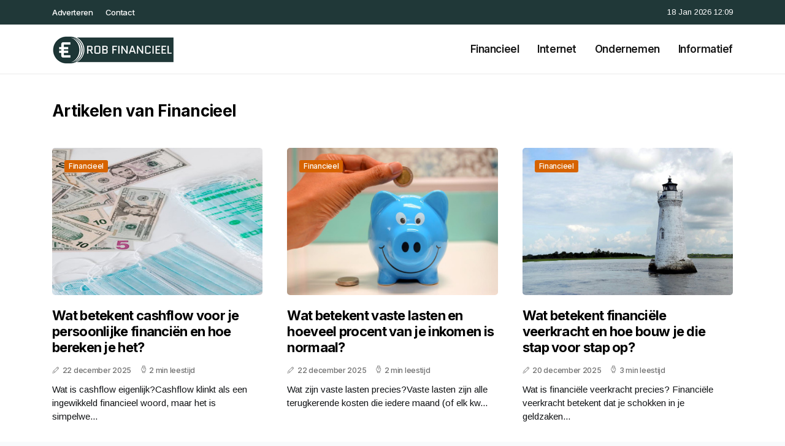

--- FILE ---
content_type: text/html; charset=UTF-8
request_url: https://www.rob-rfv.nl/categorie/financieel?page=2
body_size: 4342
content:
<!doctype html>
<html lang="nl">

<head>
  <meta charset="utf-8">
  <meta name="viewport" content="width=device-width, initial-scale=1">


  
  <!-- CSRF Token -->
  <meta name="csrf-token" content="iD8vVNDXdUfGeyieaE37KCg7SVKYz53mlmWn456a">
  <meta name="description" content="Robs Financiele blog. Waar voor veel mensen Rijkdom een levensdoel is, verzamel ik hier financiële informatie en schrijf ik over variërende financiële onderwerpen.">
  <link rel='shortcut icon' type='image/x-icon'
    href="/media/favicons/rob-rfv.nl.ico" />

  <title> Financieel - Rob-rfv.nl </title>
</head>

<body class="mobile_nav_class jl-has-sidebar">
  <!-- Styles -->
  <link href="https://www.rob-rfv.nl/css/app.css" rel="stylesheet">

  <div class="options_layout_wrapper jl_clear_at jl_radius jl_none_box_styles jl_border_radiuss jl_en_day_night">
    <div class="options_layout_container full_layout_enable_front">
      <header
        class="header-wraper jl_header_magazine_style two_header_top_style header_layout_style3_custom jl_cus_top_share">
        <div class="header_top_bar_wrapper" style="background: #203838">
          <div class="container">
            <div class="row">
              <div class="col-md-12">
                <div class="menu-primary-container navigation_wrapper">
                  <ul id="jl_top_menu" class="jl_main_menu">
                    <li class="menu-item menu-item-4279"> <a href="https://www.rob-rfv.nl/adverteren">Adverteren<span
                          class="border-menu"></span></a>
                    </li>
                    <li class="menu-item menu-item-4275"> <a href="https://www.rob-rfv.nl/contact">Contact<span
                          class="border-menu"></span></a>
                    </li>
                  </ul>
                </div>
                <div class="jl_top_cus_social">
                  <div class="menu_mobile_share_wrapper"> <span
                      class="jl_hfollow">18 Jan 2026 12:09</span>
                  </div>
                </div>
              </div>
            </div>
          </div>
        </div>
        <!-- Start Main menu -->
        <div class="jl_blank_nav"></div>
        <div id="menu_wrapper" class="menu_wrapper jl_menu_sticky jl_stick">
          <div class="container">
            <div class="row">
              <div class="main_menu col-md-12">
                <div class="logo_small_wrapper_table">
                  <div class="logo_small_wrapper">
                    <!-- begin logo -->
                    <a class="logo_link" href="https://www.rob-rfv.nl">
                      <img class="jl_logo_n" src="https://www.rob-rfv.nl/media/logos/robfinancieel.png" alt="Rob-rfv.nl" />
                      <img class="jl_logo_w" src="https://www.rob-rfv.nl/media/logos/robfinancieel.png" alt="Rob-rfv.nl" />
                    </a>
                    <!-- end logo -->
                  </div>
                </div>
                <div class="search_header_menu jl_nav_mobile">
                  <div class="menu_mobile_icons d-block d-lg-none">
                    <div class="jlm_w"><span class="jlma"></span><span class="jlmb"></span><span
                        class="jlmc"></span>
                    </div>
                  </div>
                </div>
                <div class="menu-primary-container navigation_wrapper jl_cus_share_mnu">
                  <ul id="mainmenu" class="jl_main_menu">
                                          <li class="menu-item">
                        <a href="https://www.rob-rfv.nl/categorie/financieel">Financieel
                          <span class="border-menu"></span>
                        </a>
                      </li>
                                          <li class="menu-item">
                        <a href="https://www.rob-rfv.nl/categorie/internet">Internet
                          <span class="border-menu"></span>
                        </a>
                      </li>
                                          <li class="menu-item">
                        <a href="https://www.rob-rfv.nl/categorie/ondernemen">Ondernemen
                          <span class="border-menu"></span>
                        </a>
                      </li>
                                          <li class="menu-item">
                        <a href="https://www.rob-rfv.nl/categorie/informatief">Informatief
                          <span class="border-menu"></span>
                        </a>
                      </li>
                                      </ul>
                </div>
              </div>
            </div>
          </div>
        </div>
      </header>

      <div id="content_nav" class="jl_mobile_nav_wrapper">
        <div id="nav" class="jl_mobile_nav_inner">
          <div class="menu_mobile_icons mobile_close_icons closed_menu">
            <span class="jl_close_wapper">
              <span class="jl_close_1"></span>
              <span class="jl_close_2"></span>
            </span>
          </div>
          <ul id="mobile_menu_slide" class="menu_moble_slide">
            <li class="menu-item"> <a href="https://www.rob-rfv.nl">Home
                <span class="border-menu"></span></a>
            </li>
                          <li class="menu-item">
                <a href="https://www.rob-rfv.nl/categorie/financieel">Financieel
                  <span class="border-menu"></span>
                </a>
              </li>
                          <li class="menu-item">
                <a href="https://www.rob-rfv.nl/categorie/internet">Internet
                  <span class="border-menu"></span>
                </a>
              </li>
                          <li class="menu-item">
                <a href="https://www.rob-rfv.nl/categorie/ondernemen">Ondernemen
                  <span class="border-menu"></span>
                </a>
              </li>
                          <li class="menu-item">
                <a href="https://www.rob-rfv.nl/categorie/informatief">Informatief
                  <span class="border-menu"></span>
                </a>
              </li>
                      </ul>
        </div>
      </div>
      <div class="mobile_menu_overlay"></div>
            <div class="jl_home_bw">
        <section>
  <div class="container">
    <div class="row">
      <div class="col-md-12">
        <div class="jl_grid_wrap_f jl_clear_at g_3col">
          <div class="jl-roww content-inner jl-col3 jl-col-row">
            <div class="jl_sec_title">
              <h3 class="jl_title_c"><span>Artikelen van Financieel</span></h3>
            </div>
                        <div class="jl-grid-cols">
              <div class="p-wraper post-2959">
                <div class="jl_grid_w">
                  <div class="jl_img_box jl_radus_e">
                    <a href="https://www.rob-rfv.nl/wat-betekent-cashflow-voor-je-persoonlijke-financien-en-hoe-bereken-je-het-oSEl">
                      <img width="500" height="350" src="https://www.rob-rfv.nl/images/4386402?width=500&amp;height=350"
                        class=" attachment-sprasa_slider_grid_small size-sprasa_slider_grid_small wp-post-image" alt="Wat betekent cashflow voor je persoonlijke financiën en hoe bereken je het?"
                        loading="lazy">
                    </a>
                    <span class="jl_f_cat"><a class="post-category-color-text page_1"
                        href="https://www.rob-rfv.nl/categorie/financieel">Financieel</a></span>
                  </div>
                  <div class="text-box">
                    <h3><a href="https://www.rob-rfv.nl/wat-betekent-cashflow-voor-je-persoonlijke-financien-en-hoe-bereken-je-het-oSEl">Wat betekent cashflow voor je persoonlijke financiën en hoe bereken je het?</a></h3>
                    <span class="jl_post_meta">
                      <span class="post-date"><i class="jli-pen"></i>22 december 2025</span>
                      <span class="post-read-time"><i class="jli-watch-2"></i>2 min leestijd</span>
                    </span>
                    <p>Wat is cashflow eigenlijk?Cashflow klinkt als een ingewikkeld financieel woord, maar het is simpelwe...</p>
                  </div>
                </div>
              </div>
            </div>
                        <div class="jl-grid-cols">
              <div class="p-wraper post-2959">
                <div class="jl_grid_w">
                  <div class="jl_img_box jl_radus_e">
                    <a href="https://www.rob-rfv.nl/wat-betekent-vaste-lasten-en-hoeveel-procent-van-je-inkomen-is-normaal">
                      <img width="500" height="350" src="https://www.rob-rfv.nl/images/1602726?width=500&amp;height=350"
                        class=" attachment-sprasa_slider_grid_small size-sprasa_slider_grid_small wp-post-image" alt="Wat betekent vaste lasten en hoeveel procent van je inkomen is normaal?"
                        loading="lazy">
                    </a>
                    <span class="jl_f_cat"><a class="post-category-color-text page_1"
                        href="https://www.rob-rfv.nl/categorie/financieel">Financieel</a></span>
                  </div>
                  <div class="text-box">
                    <h3><a href="https://www.rob-rfv.nl/wat-betekent-vaste-lasten-en-hoeveel-procent-van-je-inkomen-is-normaal">Wat betekent vaste lasten en hoeveel procent van je inkomen is normaal?</a></h3>
                    <span class="jl_post_meta">
                      <span class="post-date"><i class="jli-pen"></i>22 december 2025</span>
                      <span class="post-read-time"><i class="jli-watch-2"></i>2 min leestijd</span>
                    </span>
                    <p>Wat zijn vaste lasten precies?Vaste lasten zijn alle terugkerende kosten die iedere maand (of elk kw...</p>
                  </div>
                </div>
              </div>
            </div>
                        <div class="jl-grid-cols">
              <div class="p-wraper post-2959">
                <div class="jl_grid_w">
                  <div class="jl_img_box jl_radus_e">
                    <a href="https://www.rob-rfv.nl/wat-betekent-financiele-veerkracht-en-hoe-bouw-je-die-stap-voor-stap-op">
                      <img width="500" height="350" src="https://www.rob-rfv.nl/images/161842?width=500&amp;height=350"
                        class=" attachment-sprasa_slider_grid_small size-sprasa_slider_grid_small wp-post-image" alt="Wat betekent financiële veerkracht en hoe bouw je die stap voor stap op?"
                        loading="lazy">
                    </a>
                    <span class="jl_f_cat"><a class="post-category-color-text page_1"
                        href="https://www.rob-rfv.nl/categorie/financieel">Financieel</a></span>
                  </div>
                  <div class="text-box">
                    <h3><a href="https://www.rob-rfv.nl/wat-betekent-financiele-veerkracht-en-hoe-bouw-je-die-stap-voor-stap-op">Wat betekent financiële veerkracht en hoe bouw je die stap voor stap op?</a></h3>
                    <span class="jl_post_meta">
                      <span class="post-date"><i class="jli-pen"></i>20 december 2025</span>
                      <span class="post-read-time"><i class="jli-watch-2"></i>3 min leestijd</span>
                    </span>
                    <p>Wat is financiële veerkracht precies?
Financiële veerkracht betekent dat je schokken in je geldzaken...</p>
                  </div>
                </div>
              </div>
            </div>
                        <div class="jl-grid-cols">
              <div class="p-wraper post-2959">
                <div class="jl_grid_w">
                  <div class="jl_img_box jl_radus_e">
                    <a href="https://www.rob-rfv.nl/wat-betekent-financiele-weerbaarheid-en-hoe-bouw-je-het-stap-voor-stap-op">
                      <img width="500" height="350" src="https://www.rob-rfv.nl/images/161842?width=500&amp;height=350"
                        class=" attachment-sprasa_slider_grid_small size-sprasa_slider_grid_small wp-post-image" alt="Wat betekent financiële weerbaarheid en hoe bouw je het stap voor stap op?"
                        loading="lazy">
                    </a>
                    <span class="jl_f_cat"><a class="post-category-color-text page_1"
                        href="https://www.rob-rfv.nl/categorie/financieel">Financieel</a></span>
                  </div>
                  <div class="text-box">
                    <h3><a href="https://www.rob-rfv.nl/wat-betekent-financiele-weerbaarheid-en-hoe-bouw-je-het-stap-voor-stap-op">Wat betekent financiële weerbaarheid en hoe bouw je het stap voor stap op?</a></h3>
                    <span class="jl_post_meta">
                      <span class="post-date"><i class="jli-pen"></i>19 december 2025</span>
                      <span class="post-read-time"><i class="jli-watch-2"></i>3 min leestijd</span>
                    </span>
                    <p>Wat is financiële weerbaarheid?Financiële weerbaarheid betekent dat je geldzaken zo zijn ingericht d...</p>
                  </div>
                </div>
              </div>
            </div>
                        <div class="jl-grid-cols">
              <div class="p-wraper post-2959">
                <div class="jl_grid_w">
                  <div class="jl_img_box jl_radus_e">
                    <a href="https://www.rob-rfv.nl/hoe-werkt-een-automatische-spaarrekening-en-is-het-slim-voor-jouw-geldzaken">
                      <img width="500" height="350" src="https://www.rob-rfv.nl/images/259209?width=500&amp;height=350"
                        class=" attachment-sprasa_slider_grid_small size-sprasa_slider_grid_small wp-post-image" alt="Hoe werkt een automatische spaarrekening en is het slim voor jouw geldzaken?"
                        loading="lazy">
                    </a>
                    <span class="jl_f_cat"><a class="post-category-color-text page_1"
                        href="https://www.rob-rfv.nl/categorie/financieel">Financieel</a></span>
                  </div>
                  <div class="text-box">
                    <h3><a href="https://www.rob-rfv.nl/hoe-werkt-een-automatische-spaarrekening-en-is-het-slim-voor-jouw-geldzaken">Hoe werkt een automatische spaarrekening en is het slim voor jouw geldzaken?</a></h3>
                    <span class="jl_post_meta">
                      <span class="post-date"><i class="jli-pen"></i>19 december 2025</span>
                      <span class="post-read-time"><i class="jli-watch-2"></i>3 min leestijd</span>
                    </span>
                    <p>Wat is automatisch sparen precies?Automatisch sparen betekent dat er op vaste momenten automatisch g...</p>
                  </div>
                </div>
              </div>
            </div>
                        <div class="jl-grid-cols">
              <div class="p-wraper post-2959">
                <div class="jl_grid_w">
                  <div class="jl_img_box jl_radus_e">
                    <a href="https://www.rob-rfv.nl/wat-betekent-vrij-besteedbaar-inkomen-en-hoe-houd-je-er-meer-van-over">
                      <img width="500" height="350" src="https://www.rob-rfv.nl/images/164661?width=500&amp;height=350"
                        class=" attachment-sprasa_slider_grid_small size-sprasa_slider_grid_small wp-post-image" alt="Wat betekent vrij besteedbaar inkomen en hoe houd je er meer van over?"
                        loading="lazy">
                    </a>
                    <span class="jl_f_cat"><a class="post-category-color-text page_1"
                        href="https://www.rob-rfv.nl/categorie/financieel">Financieel</a></span>
                  </div>
                  <div class="text-box">
                    <h3><a href="https://www.rob-rfv.nl/wat-betekent-vrij-besteedbaar-inkomen-en-hoe-houd-je-er-meer-van-over">Wat betekent vrij besteedbaar inkomen en hoe houd je er meer van over?</a></h3>
                    <span class="jl_post_meta">
                      <span class="post-date"><i class="jli-pen"></i>18 december 2025</span>
                      <span class="post-read-time"><i class="jli-watch-2"></i>3 min leestijd</span>
                    </span>
                    <p>Wat is vrij besteedbaar inkomen precies?
Vrij besteedbaar inkomen is het geld dat je overhoudt wanne...</p>
                  </div>
                </div>
              </div>
            </div>
                        <div class="jl-grid-cols">
              <div class="p-wraper post-2959">
                <div class="jl_grid_w">
                  <div class="jl_img_box jl_radus_e">
                    <a href="https://www.rob-rfv.nl/wat-gebeurt-er-met-je-hypotheek-als-je-eerder-met-pensioen-wilt">
                      <img width="500" height="350" src="https://www.rob-rfv.nl/images/101808?width=500&amp;height=350"
                        class=" attachment-sprasa_slider_grid_small size-sprasa_slider_grid_small wp-post-image" alt="Wat gebeurt er met je hypotheek als je eerder met pensioen wilt"
                        loading="lazy">
                    </a>
                    <span class="jl_f_cat"><a class="post-category-color-text page_1"
                        href="https://www.rob-rfv.nl/categorie/financieel">Financieel</a></span>
                  </div>
                  <div class="text-box">
                    <h3><a href="https://www.rob-rfv.nl/wat-gebeurt-er-met-je-hypotheek-als-je-eerder-met-pensioen-wilt">Wat gebeurt er met je hypotheek als je eerder met pensioen wilt</a></h3>
                    <span class="jl_post_meta">
                      <span class="post-date"><i class="jli-pen"></i>17 december 2025</span>
                      <span class="post-read-time"><i class="jli-watch-2"></i>3 min leestijd</span>
                    </span>
                    <p>Wat betekent eerder stoppen met werken voor je hypotheek
Steeds meer mensen dromen ervan om een paar...</p>
                  </div>
                </div>
              </div>
            </div>
                        <div class="jl-grid-cols">
              <div class="p-wraper post-2959">
                <div class="jl_grid_w">
                  <div class="jl_img_box jl_radus_e">
                    <a href="https://www.rob-rfv.nl/wat-betekent-een-negatieve-bkr-registratie-nu-echt-voor-jouw-leningkans">
                      <img width="500" height="350" src="https://www.rob-rfv.nl/images/3944405?width=500&amp;height=350"
                        class=" attachment-sprasa_slider_grid_small size-sprasa_slider_grid_small wp-post-image" alt="Wat betekent een negatieve BKR-registratie nu echt voor jouw leningkans"
                        loading="lazy">
                    </a>
                    <span class="jl_f_cat"><a class="post-category-color-text page_1"
                        href="https://www.rob-rfv.nl/categorie/financieel">Financieel</a></span>
                  </div>
                  <div class="text-box">
                    <h3><a href="https://www.rob-rfv.nl/wat-betekent-een-negatieve-bkr-registratie-nu-echt-voor-jouw-leningkans">Wat betekent een negatieve BKR-registratie nu echt voor jouw leningkans</a></h3>
                    <span class="jl_post_meta">
                      <span class="post-date"><i class="jli-pen"></i>16 december 2025</span>
                      <span class="post-read-time"><i class="jli-watch-2"></i>2 min leestijd</span>
                    </span>
                    <p>Wat is een negatieve BKR-registratie precies
Veel mensen schrikken als ze horen dat ze een negatieve...</p>
                  </div>
                </div>
              </div>
            </div>
                        <div class="jl-grid-cols">
              <div class="p-wraper post-2959">
                <div class="jl_grid_w">
                  <div class="jl_img_box jl_radus_e">
                    <a href="https://www.rob-rfv.nl/wat-betekent-zakelijk-vermogen-en-hoe-bereken-je-het-eenvoudig-zelf">
                      <img width="500" height="350" src="https://www.rob-rfv.nl/images/669610?width=500&amp;height=350"
                        class=" attachment-sprasa_slider_grid_small size-sprasa_slider_grid_small wp-post-image" alt="Wat betekent zakelijk vermogen en hoe bereken je het eenvoudig zelf"
                        loading="lazy">
                    </a>
                    <span class="jl_f_cat"><a class="post-category-color-text page_1"
                        href="https://www.rob-rfv.nl/categorie/financieel">Financieel</a></span>
                  </div>
                  <div class="text-box">
                    <h3><a href="https://www.rob-rfv.nl/wat-betekent-zakelijk-vermogen-en-hoe-bereken-je-het-eenvoudig-zelf">Wat betekent zakelijk vermogen en hoe bereken je het eenvoudig zelf</a></h3>
                    <span class="jl_post_meta">
                      <span class="post-date"><i class="jli-pen"></i>16 december 2025</span>
                      <span class="post-read-time"><i class="jli-watch-2"></i>2 min leestijd</span>
                    </span>
                    <p>Wat is zakelijk vermogen precies
Zakelijk vermogen is het totaal van alles wat je bedrijf bezit min...</p>
                  </div>
                </div>
              </div>
            </div>
                        <div class="jl-grid-cols">
              <div class="p-wraper post-2959">
                <div class="jl_grid_w">
                  <div class="jl_img_box jl_radus_e">
                    <a href="https://www.rob-rfv.nl/wat-betekent-zakelijk-kredietwaardig-zijn-en-hoe-wordt-dat-beoordeeld">
                      <img width="500" height="350" src="https://www.rob-rfv.nl/images/1174750?width=500&amp;height=350"
                        class=" attachment-sprasa_slider_grid_small size-sprasa_slider_grid_small wp-post-image" alt="Wat betekent zakelijk kredietwaardig zijn en hoe wordt dat beoordeeld"
                        loading="lazy">
                    </a>
                    <span class="jl_f_cat"><a class="post-category-color-text page_1"
                        href="https://www.rob-rfv.nl/categorie/financieel">Financieel</a></span>
                  </div>
                  <div class="text-box">
                    <h3><a href="https://www.rob-rfv.nl/wat-betekent-zakelijk-kredietwaardig-zijn-en-hoe-wordt-dat-beoordeeld">Wat betekent zakelijk kredietwaardig zijn en hoe wordt dat beoordeeld</a></h3>
                    <span class="jl_post_meta">
                      <span class="post-date"><i class="jli-pen"></i>14 december 2025</span>
                      <span class="post-read-time"><i class="jli-watch-2"></i>2 min leestijd</span>
                    </span>
                    <p>Wat betekent zakelijk kredietwaardig zijn
Zakelijk kredietwaardig zijn betekent dat een bank of ande...</p>
                  </div>
                </div>
              </div>
            </div>
                        <div class="jl-grid-cols">
              <div class="p-wraper post-2959">
                <div class="jl_grid_w">
                  <div class="jl_img_box jl_radus_e">
                    <a href="https://www.rob-rfv.nl/wat-betekent-negatieve-rente-op-je-zakelijke-rekening-en-hoe-ga-je-ermee-om">
                      <img width="500" height="350" src="https://www.rob-rfv.nl/images/904735?width=500&amp;height=350"
                        class=" attachment-sprasa_slider_grid_small size-sprasa_slider_grid_small wp-post-image" alt="Wat betekent negatieve rente op je zakelijke rekening en hoe ga je ermee om"
                        loading="lazy">
                    </a>
                    <span class="jl_f_cat"><a class="post-category-color-text page_1"
                        href="https://www.rob-rfv.nl/categorie/financieel">Financieel</a></span>
                  </div>
                  <div class="text-box">
                    <h3><a href="https://www.rob-rfv.nl/wat-betekent-negatieve-rente-op-je-zakelijke-rekening-en-hoe-ga-je-ermee-om">Wat betekent negatieve rente op je zakelijke rekening en hoe ga je ermee om</a></h3>
                    <span class="jl_post_meta">
                      <span class="post-date"><i class="jli-pen"></i>14 december 2025</span>
                      <span class="post-read-time"><i class="jli-watch-2"></i>3 min leestijd</span>
                    </span>
                    <p>Wat is negatieve rente precies
Negatieve rente klinkt onlogisch. Je bent gewend dat de bank jou rent...</p>
                  </div>
                </div>
              </div>
            </div>
                        <div class="jl-grid-cols">
              <div class="p-wraper post-2959">
                <div class="jl_grid_w">
                  <div class="jl_img_box jl_radus_e">
                    <a href="https://www.rob-rfv.nl/wat-betekent-financieel-onafhankelijk-zijn-met-een-modaal-inkomen-jizq">
                      <img width="500" height="350" src="https://www.rob-rfv.nl/images/296282?width=500&amp;height=350"
                        class=" attachment-sprasa_slider_grid_small size-sprasa_slider_grid_small wp-post-image" alt="Wat betekent financieel onafhankelijk zijn met een modaal inkomen"
                        loading="lazy">
                    </a>
                    <span class="jl_f_cat"><a class="post-category-color-text page_1"
                        href="https://www.rob-rfv.nl/categorie/financieel">Financieel</a></span>
                  </div>
                  <div class="text-box">
                    <h3><a href="https://www.rob-rfv.nl/wat-betekent-financieel-onafhankelijk-zijn-met-een-modaal-inkomen-jizq">Wat betekent financieel onafhankelijk zijn met een modaal inkomen</a></h3>
                    <span class="jl_post_meta">
                      <span class="post-date"><i class="jli-pen"></i>13 december 2025</span>
                      <span class="post-read-time"><i class="jli-watch-2"></i>2 min leestijd</span>
                    </span>
                    <p>Wat is financieel onafhankelijk zijn nu echt?
Financieel onafhankelijk zijn klinkt vaak alsof je mil...</p>
                  </div>
                </div>
              </div>
            </div>
                      </div>
        </div>
        <nav class="jellywp_pagination">
  <ul class="page-numbers">
        <li><a class="prev page-numbers" href="https://www.rob-rfv.nl/categorie/financieel?page=1" rel="prev"
        aria-label="&laquo; Previous"><i class="jli-left-chevron"></i></a>
      
      
            
      
      
                      <li><a class="page-numbers" href="https://www.rob-rfv.nl/categorie/financieel?page=1">1</a></li>
                  <li><span aria-current="page" class="page-numbers current">2</span>
                    <li><a class="page-numbers" href="https://www.rob-rfv.nl/categorie/financieel?page=3">3</a></li>
                  <li><a class="page-numbers" href="https://www.rob-rfv.nl/categorie/financieel?page=4">4</a></li>
                  <li><a class="page-numbers" href="https://www.rob-rfv.nl/categorie/financieel?page=5">5</a></li>
                  <li><a class="page-numbers" href="https://www.rob-rfv.nl/categorie/financieel?page=6">6</a></li>
                  <li><a class="page-numbers" href="https://www.rob-rfv.nl/categorie/financieel?page=7">7</a></li>
                  <li><a class="page-numbers" href="https://www.rob-rfv.nl/categorie/financieel?page=8">8</a></li>
                  <li><a class="page-numbers" href="https://www.rob-rfv.nl/categorie/financieel?page=9">9</a></li>
                  <li><a class="page-numbers" href="https://www.rob-rfv.nl/categorie/financieel?page=10">10</a></li>
                      
          <li><span class="page-numbers dots">...</span>
      
      
                
      
      
                      <li><a class="page-numbers" href="https://www.rob-rfv.nl/categorie/financieel?page=29">29</a></li>
                  <li><a class="page-numbers" href="https://www.rob-rfv.nl/categorie/financieel?page=30">30</a></li>
                    
        <li><a class="next page-numbers" href="https://www.rob-rfv.nl/categorie/financieel?page=3" rel="next"
        aria-label="Next &raquo;"><i class="jli-right-chevron"></i></a></li>
      </ul>
</nav>

      </div>
    </div>
  </div>
</section>
      </div>
      <!-- Start footer -->
      <footer id="footer-container" class="jl_footer_act enable_footer_columns_dark"
        style="background: #203838; border-color: #203838">
        <div class="footer-columns">
          <div class="container">
            <div class="row">
              <div class="col-md-4">
                <div id="sprasa_about_us_widget-2" class="widget jellywp_about_us_widget">
                  <div class="widget_jl_wrapper">
                    <div class="ettitle">
                      <div class="widget-title">
                        <h2 class="jl_title_c">Rob-rfv.nl</h2>
                      </div>
                    </div>
                    <div class="jellywp_about_us_widget_wrapper float-none">
                      <p class="float-none">Robs Financiele blog. Waar voor veel mensen Rijkdom een levensdoel is, verzamel ik hier financiële informatie en schrijf ik over variërende financiële onderwerpen.</p>
                    </div>
                    <div class="mt-2">
                      <a href="https://www.rob-rfv.nl/sitemap" class="font-weight-bold">Sitemap</a>
                      <a href="https://www.rob-rfv.nl/contact" class="font-weight-bold ml-3">Contact</a>
                    </div>
                  </div>
                </div>
              </div>
              <div class="col-md-4">
                <div id="sprasa_about_us_widget-2" class="widget jellywp_about_us_widget">
                  <div class="widget_jl_wrapper">
                    <div class="ettitle">
                      <div class="widget-title">
                        <h2 class="jl_title_c">Nieuwe artikelen</h2>
                      </div>
                    </div>
                    <div class="jellywp_about_us_widget_wrapper">
                      <div class="bt_post_widget">
                                                                          <div class="jl_m_right jl_sm_list jl_ml jl_clear_at">
                            <div class="jl_m_right_w">
                              <div class="jl_m_right_img jl_radus_e" style="flex: 0 0 65px;">
                                <a href="https://www.rob-rfv.nl/wat-is-het-verschil-tussen-een-eenmanszaak-en-een-bv">
                                  <img width="120" height="120"
                                    src="https://www.rob-rfv.nl/images/27406?width=120&amp;height=120"
                                    class="attachment-sprasa_small_feature size-sprasa_small_feature wp-post-image"
                                    alt="Wat is het verschil tussen een eenmanszaak en een bv" loading="lazy">
                                </a>
                              </div>
                              <div class="jl_m_right_content">
                                <h2 class="entry-title"><a
                                    href="https://www.rob-rfv.nl/wat-is-het-verschil-tussen-een-eenmanszaak-en-een-bv">Wat is het verschil tussen een eenmanszaak en een bv</a></h2>
                                <span class="jl_post_meta">
                                  <span class="post-date text-white"><i
                                      class="jli-pen"></i>16 januari 2026</span>
                                </span>
                              </div>
                            </div>
                          </div>
                                                  <div class="jl_m_right jl_sm_list jl_ml jl_clear_at">
                            <div class="jl_m_right_w">
                              <div class="jl_m_right_img jl_radus_e" style="flex: 0 0 65px;">
                                <a href="https://www.rob-rfv.nl/wat-is-de-mkb-winstvrijstelling-en-hoe-profiteer-je-ervan-als-ondernemer">
                                  <img width="120" height="120"
                                    src="https://www.rob-rfv.nl/images/259234?width=120&amp;height=120"
                                    class="attachment-sprasa_small_feature size-sprasa_small_feature wp-post-image"
                                    alt="Wat is de MKB-winstvrijstelling en hoe profiteer je ervan als ondernemer" loading="lazy">
                                </a>
                              </div>
                              <div class="jl_m_right_content">
                                <h2 class="entry-title"><a
                                    href="https://www.rob-rfv.nl/wat-is-de-mkb-winstvrijstelling-en-hoe-profiteer-je-ervan-als-ondernemer">Wat is de MKB-winstvrijstelling en hoe profiteer je ervan als ondernemer</a></h2>
                                <span class="jl_post_meta">
                                  <span class="post-date text-white"><i
                                      class="jli-pen"></i>14 januari 2026</span>
                                </span>
                              </div>
                            </div>
                          </div>
                                                  <div class="jl_m_right jl_sm_list jl_ml jl_clear_at">
                            <div class="jl_m_right_w">
                              <div class="jl_m_right_img jl_radus_e" style="flex: 0 0 65px;">
                                <a href="https://www.rob-rfv.nl/wat-zijn-de-financiele-gevolgen-van-een-scheiding-voor-jouw-onderneming">
                                  <img width="120" height="120"
                                    src="https://www.rob-rfv.nl/images/128878?width=120&amp;height=120"
                                    class="attachment-sprasa_small_feature size-sprasa_small_feature wp-post-image"
                                    alt="Wat zijn de financiële gevolgen van een scheiding voor jouw onderneming" loading="lazy">
                                </a>
                              </div>
                              <div class="jl_m_right_content">
                                <h2 class="entry-title"><a
                                    href="https://www.rob-rfv.nl/wat-zijn-de-financiele-gevolgen-van-een-scheiding-voor-jouw-onderneming">Wat zijn de financiële gevolgen van een scheiding voor jouw onderneming</a></h2>
                                <span class="jl_post_meta">
                                  <span class="post-date text-white"><i
                                      class="jli-pen"></i>13 januari 2026</span>
                                </span>
                              </div>
                            </div>
                          </div>
                                              </div>
                    </div>
                  </div>
                </div>
              </div>
              <div class="col-md-4">
                <div id="sprasa_about_us_widget-2" class="widget jellywp_about_us_widget">
                  <div class="widget_jl_wrapper">
                    <div class="ettitle">
                      <div class="widget-title">
                        <h2 class="jl_title_c">Categorieën</h2>
                      </div>
                    </div>
                    <div class="wrapper_category_image">
                      <div class="category_image_wrapper_main">
                                                                          <div class="jl_cat_img_w w-100">
                            <div class="jl_cat_img_c"><a class="category_image_link"
                                href="https://www.rob-rfv.nl/categorie/informatief"></a>
                              <div
                                class="category_image_bg_image jl_f_img_bg post-category-color-text page_4">
                              </div>
                              <span class="jl_cm_overlay">
                                <span class="jl_cm_name">Informatief</span>
                                <span class="jl_cm_count">167 Artikelen</span>
                              </span>
                            </div>
                          </div>
                                                  <div class="jl_cat_img_w w-100">
                            <div class="jl_cat_img_c"><a class="category_image_link"
                                href="https://www.rob-rfv.nl/categorie/ondernemen"></a>
                              <div
                                class="category_image_bg_image jl_f_img_bg post-category-color-text page_3">
                              </div>
                              <span class="jl_cm_overlay">
                                <span class="jl_cm_name">Ondernemen</span>
                                <span class="jl_cm_count">116 Artikelen</span>
                              </span>
                            </div>
                          </div>
                                                  <div class="jl_cat_img_w w-100">
                            <div class="jl_cat_img_c"><a class="category_image_link"
                                href="https://www.rob-rfv.nl/categorie/financieel"></a>
                              <div
                                class="category_image_bg_image jl_f_img_bg post-category-color-text page_1">
                              </div>
                              <span class="jl_cm_overlay">
                                <span class="jl_cm_name">Financieel</span>
                                <span class="jl_cm_count">354 Artikelen</span>
                              </span>
                            </div>
                          </div>
                                              </div>
                    </div>
                  </div>
                </div>
              </div>
            </div>
          </div>
        </div>
      </footer>
      <!-- End footer -->
      <div id="go-top"> <a href="#go-top"><i class="jli-up-chevron"></i></a>
      </div>
    </div>
  </div>

  <!-- Scripts -->
  <script src="https://www.rob-rfv.nl/js/app.js" defer></script>
  <script src="https://www.google.com/recaptcha/api.js"></script>
  </body>

</html>
